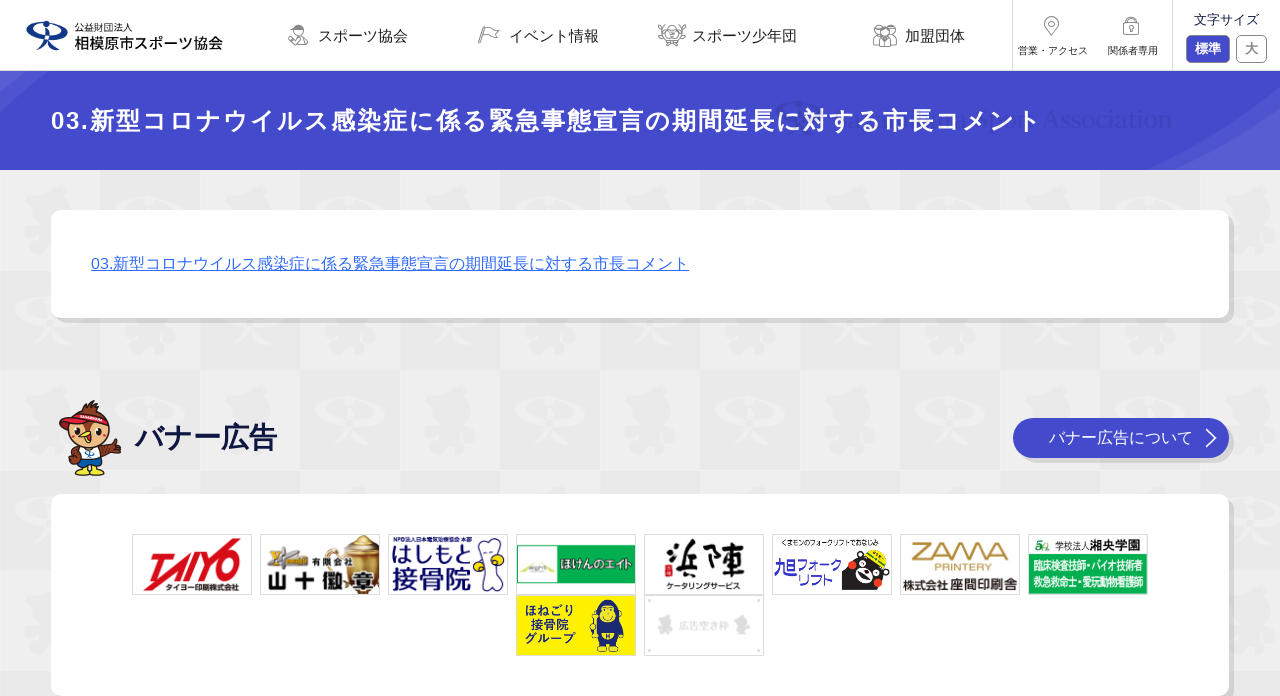

--- FILE ---
content_type: text/html; charset=UTF-8
request_url: https://sagamihara-sport.or.jp/03-%E6%96%B0%E5%9E%8B%E3%82%B3%E3%83%AD%E3%83%8A%E3%82%A6%E3%82%A4%E3%83%AB%E3%82%B9%E6%84%9F%E6%9F%93%E7%97%87%E3%81%AB%E4%BF%82%E3%82%8B%E7%B7%8A%E6%80%A5%E4%BA%8B%E6%85%8B%E5%AE%A3%E8%A8%80
body_size: 43111
content:
<!DOCTYPE html>
<html>
	<head> 
		<!-- Global site tag (gtag.js) - Google Analytics -->
<script async src="https://www.googletagmanager.com/gtag/js?id=UA-140389676-2"></script>
<script>
  window.dataLayer = window.dataLayer || [];
  function gtag(){dataLayer.push(arguments);}
  gtag('js', new Date());

  gtag('config', 'UA-140389676-2');
</script>
  <meta charset="utf-8" />
<meta name="viewport" content="width=device-width,initial-scale=1" />
<meta http-equiv="X-UA-Compatible" content="IE=edge" />
<title>公益財団法人相模原市スポーツ協会</title>
<link href="https://sagamihara-sport.or.jp/s-sport/wp-content/themes/s-sport_theme/assets/image/apple-touch-icon.png" rel="apple-touch-icon" />
<link rel="shortcut icon" href="https://sagamihara-sport.or.jp/s-sport/wp-content/themes/s-sport_theme/assets/image/favicon.ico" />
<link href="https://sagamihara-sport.or.jp/s-sport/wp-content/themes/s-sport_theme/assets/css/style.css" rel="stylesheet" type="text/css" />

		<script
  src="https://ajax.googleapis.com/ajax/libs/jquery/1.9.1/jquery.min.js"
  type="text/javascript"
  defer
></script>
<script
  src="https://cdnjs.cloudflare.com/ajax/libs/jquery-easing/1.4.1/jquery.easing.min.js"
  type="text/javascript"
  defer
></script>
<script src="https://sagamihara-sport.or.jp/s-sport/wp-content/themes/s-sport_theme/assets/js/app.js" type="text/javascript" defer></script>
		
		<!-- All in One SEO 4.5.5 - aioseo.com -->
		<meta name="robots" content="max-snippet:-1, max-image-preview:large, max-video-preview:-1" />
		<link rel="canonical" href="https://sagamihara-sport.or.jp/03-%e6%96%b0%e5%9e%8b%e3%82%b3%e3%83%ad%e3%83%8a%e3%82%a6%e3%82%a4%e3%83%ab%e3%82%b9%e6%84%9f%e6%9f%93%e7%97%87%e3%81%ab%e4%bf%82%e3%82%8b%e7%b7%8a%e6%80%a5%e4%ba%8b%e6%85%8b%e5%ae%a3%e8%a8%80" />
		<meta name="generator" content="All in One SEO (AIOSEO) 4.5.5" />
		<meta property="og:locale" content="ja_JP" />
		<meta property="og:site_name" content="公益財団法人相模原市スポーツ協会" />
		<meta property="og:type" content="article" />
		<meta property="og:title" content="03.新型コロナウイルス感染症に係る緊急事態宣言の期間延長に対する市長コメント | 相模原市スポーツ協会" />
		<meta property="og:url" content="https://sagamihara-sport.or.jp/03-%e6%96%b0%e5%9e%8b%e3%82%b3%e3%83%ad%e3%83%8a%e3%82%a6%e3%82%a4%e3%83%ab%e3%82%b9%e6%84%9f%e6%9f%93%e7%97%87%e3%81%ab%e4%bf%82%e3%82%8b%e7%b7%8a%e6%80%a5%e4%ba%8b%e6%85%8b%e5%ae%a3%e8%a8%80" />
		<meta property="og:image" content="https://sagamihara-sport.or.jp/s-sport/wp-content/uploads/2020/03/ogp.png" />
		<meta property="og:image:secure_url" content="https://sagamihara-sport.or.jp/s-sport/wp-content/uploads/2020/03/ogp.png" />
		<meta property="og:image:width" content="1200" />
		<meta property="og:image:height" content="630" />
		<meta property="article:published_time" content="2021-02-09T07:35:18+00:00" />
		<meta property="article:modified_time" content="2021-02-09T07:35:18+00:00" />
		<meta name="twitter:card" content="summary_large_image" />
		<meta name="twitter:title" content="03.新型コロナウイルス感染症に係る緊急事態宣言の期間延長に対する市長コメント | 相模原市スポーツ協会" />
		<meta name="twitter:image" content="https://sagamihara-sport.or.jp/s-sport/wp-content/uploads/2020/03/ogp.png" />
		<script type="application/ld+json" class="aioseo-schema">
			{"@context":"https:\/\/schema.org","@graph":[{"@type":"BreadcrumbList","@id":"https:\/\/sagamihara-sport.or.jp\/03-%e6%96%b0%e5%9e%8b%e3%82%b3%e3%83%ad%e3%83%8a%e3%82%a6%e3%82%a4%e3%83%ab%e3%82%b9%e6%84%9f%e6%9f%93%e7%97%87%e3%81%ab%e4%bf%82%e3%82%8b%e7%b7%8a%e6%80%a5%e4%ba%8b%e6%85%8b%e5%ae%a3%e8%a8%80#breadcrumblist","itemListElement":[{"@type":"ListItem","@id":"https:\/\/sagamihara-sport.or.jp\/#listItem","position":1,"name":"\u5bb6","item":"https:\/\/sagamihara-sport.or.jp\/","nextItem":"https:\/\/sagamihara-sport.or.jp\/03-%e6%96%b0%e5%9e%8b%e3%82%b3%e3%83%ad%e3%83%8a%e3%82%a6%e3%82%a4%e3%83%ab%e3%82%b9%e6%84%9f%e6%9f%93%e7%97%87%e3%81%ab%e4%bf%82%e3%82%8b%e7%b7%8a%e6%80%a5%e4%ba%8b%e6%85%8b%e5%ae%a3%e8%a8%80#listItem"},{"@type":"ListItem","@id":"https:\/\/sagamihara-sport.or.jp\/03-%e6%96%b0%e5%9e%8b%e3%82%b3%e3%83%ad%e3%83%8a%e3%82%a6%e3%82%a4%e3%83%ab%e3%82%b9%e6%84%9f%e6%9f%93%e7%97%87%e3%81%ab%e4%bf%82%e3%82%8b%e7%b7%8a%e6%80%a5%e4%ba%8b%e6%85%8b%e5%ae%a3%e8%a8%80#listItem","position":2,"name":"03.\u65b0\u578b\u30b3\u30ed\u30ca\u30a6\u30a4\u30eb\u30b9\u611f\u67d3\u75c7\u306b\u4fc2\u308b\u7dca\u6025\u4e8b\u614b\u5ba3\u8a00\u306e\u671f\u9593\u5ef6\u9577\u306b\u5bfe\u3059\u308b\u5e02\u9577\u30b3\u30e1\u30f3\u30c8","previousItem":"https:\/\/sagamihara-sport.or.jp\/#listItem"}]},{"@type":"ItemPage","@id":"https:\/\/sagamihara-sport.or.jp\/03-%e6%96%b0%e5%9e%8b%e3%82%b3%e3%83%ad%e3%83%8a%e3%82%a6%e3%82%a4%e3%83%ab%e3%82%b9%e6%84%9f%e6%9f%93%e7%97%87%e3%81%ab%e4%bf%82%e3%82%8b%e7%b7%8a%e6%80%a5%e4%ba%8b%e6%85%8b%e5%ae%a3%e8%a8%80#itempage","url":"https:\/\/sagamihara-sport.or.jp\/03-%e6%96%b0%e5%9e%8b%e3%82%b3%e3%83%ad%e3%83%8a%e3%82%a6%e3%82%a4%e3%83%ab%e3%82%b9%e6%84%9f%e6%9f%93%e7%97%87%e3%81%ab%e4%bf%82%e3%82%8b%e7%b7%8a%e6%80%a5%e4%ba%8b%e6%85%8b%e5%ae%a3%e8%a8%80","name":"03.\u65b0\u578b\u30b3\u30ed\u30ca\u30a6\u30a4\u30eb\u30b9\u611f\u67d3\u75c7\u306b\u4fc2\u308b\u7dca\u6025\u4e8b\u614b\u5ba3\u8a00\u306e\u671f\u9593\u5ef6\u9577\u306b\u5bfe\u3059\u308b\u5e02\u9577\u30b3\u30e1\u30f3\u30c8 | \u76f8\u6a21\u539f\u5e02\u30b9\u30dd\u30fc\u30c4\u5354\u4f1a","inLanguage":"ja","isPartOf":{"@id":"https:\/\/sagamihara-sport.or.jp\/#website"},"breadcrumb":{"@id":"https:\/\/sagamihara-sport.or.jp\/03-%e6%96%b0%e5%9e%8b%e3%82%b3%e3%83%ad%e3%83%8a%e3%82%a6%e3%82%a4%e3%83%ab%e3%82%b9%e6%84%9f%e6%9f%93%e7%97%87%e3%81%ab%e4%bf%82%e3%82%8b%e7%b7%8a%e6%80%a5%e4%ba%8b%e6%85%8b%e5%ae%a3%e8%a8%80#breadcrumblist"},"author":{"@id":"https:\/\/sagamihara-sport.or.jp\/author\/s-sport-hensyu#author"},"creator":{"@id":"https:\/\/sagamihara-sport.or.jp\/author\/s-sport-hensyu#author"},"datePublished":"2021-02-09T16:35:18+09:00","dateModified":"2021-02-09T16:35:18+09:00"},{"@type":"Organization","@id":"https:\/\/sagamihara-sport.or.jp\/#organization","name":"\u76f8\u6a21\u539f\u5e02\u30b9\u30dd\u30fc\u30c4\u5354\u4f1a","url":"https:\/\/sagamihara-sport.or.jp\/"},{"@type":"Person","@id":"https:\/\/sagamihara-sport.or.jp\/author\/s-sport-hensyu#author","url":"https:\/\/sagamihara-sport.or.jp\/author\/s-sport-hensyu","name":"s-sport-hensyu","image":{"@type":"ImageObject","@id":"https:\/\/sagamihara-sport.or.jp\/03-%e6%96%b0%e5%9e%8b%e3%82%b3%e3%83%ad%e3%83%8a%e3%82%a6%e3%82%a4%e3%83%ab%e3%82%b9%e6%84%9f%e6%9f%93%e7%97%87%e3%81%ab%e4%bf%82%e3%82%8b%e7%b7%8a%e6%80%a5%e4%ba%8b%e6%85%8b%e5%ae%a3%e8%a8%80#authorImage","url":"https:\/\/secure.gravatar.com\/avatar\/5d9b49bf73f3cee6395dc311087f6b68034cdaa837913c3c66d55ce74cfd5135?s=96&d=mm&r=g","width":96,"height":96,"caption":"s-sport-hensyu"}},{"@type":"WebSite","@id":"https:\/\/sagamihara-sport.or.jp\/#website","url":"https:\/\/sagamihara-sport.or.jp\/","name":"\u76f8\u6a21\u539f\u5e02\u30b9\u30dd\u30fc\u30c4\u5354\u4f1a","description":"Just another WordPress site","inLanguage":"ja","publisher":{"@id":"https:\/\/sagamihara-sport.or.jp\/#organization"}}]}
		</script>
		<!-- All in One SEO -->

<link rel="alternate" type="application/rss+xml" title="相模原市スポーツ協会 &raquo; 03.新型コロナウイルス感染症に係る緊急事態宣言の期間延長に対する市長コメント のコメントのフィード" href="https://sagamihara-sport.or.jp/feed/?attachment_id=7689" />
<link rel="alternate" title="oEmbed (JSON)" type="application/json+oembed" href="https://sagamihara-sport.or.jp/wp-json/oembed/1.0/embed?url=https%3A%2F%2Fsagamihara-sport.or.jp%2F03-%25e6%2596%25b0%25e5%259e%258b%25e3%2582%25b3%25e3%2583%25ad%25e3%2583%258a%25e3%2582%25a6%25e3%2582%25a4%25e3%2583%25ab%25e3%2582%25b9%25e6%2584%259f%25e6%259f%2593%25e7%2597%2587%25e3%2581%25ab%25e4%25bf%2582%25e3%2582%258b%25e7%25b7%258a%25e6%2580%25a5%25e4%25ba%258b%25e6%2585%258b%25e5%25ae%25a3%25e8%25a8%2580" />
<link rel="alternate" title="oEmbed (XML)" type="text/xml+oembed" href="https://sagamihara-sport.or.jp/wp-json/oembed/1.0/embed?url=https%3A%2F%2Fsagamihara-sport.or.jp%2F03-%25e6%2596%25b0%25e5%259e%258b%25e3%2582%25b3%25e3%2583%25ad%25e3%2583%258a%25e3%2582%25a6%25e3%2582%25a4%25e3%2583%25ab%25e3%2582%25b9%25e6%2584%259f%25e6%259f%2593%25e7%2597%2587%25e3%2581%25ab%25e4%25bf%2582%25e3%2582%258b%25e7%25b7%258a%25e6%2580%25a5%25e4%25ba%258b%25e6%2585%258b%25e5%25ae%25a3%25e8%25a8%2580&#038;format=xml" />
<style id='wp-img-auto-sizes-contain-inline-css' type='text/css'>
img:is([sizes=auto i],[sizes^="auto," i]){contain-intrinsic-size:3000px 1500px}
/*# sourceURL=wp-img-auto-sizes-contain-inline-css */
</style>
<style id='wp-emoji-styles-inline-css' type='text/css'>

	img.wp-smiley, img.emoji {
		display: inline !important;
		border: none !important;
		box-shadow: none !important;
		height: 1em !important;
		width: 1em !important;
		margin: 0 0.07em !important;
		vertical-align: -0.1em !important;
		background: none !important;
		padding: 0 !important;
	}
/*# sourceURL=wp-emoji-styles-inline-css */
</style>
<style id='wp-block-library-inline-css' type='text/css'>
:root{--wp-block-synced-color:#7a00df;--wp-block-synced-color--rgb:122,0,223;--wp-bound-block-color:var(--wp-block-synced-color);--wp-editor-canvas-background:#ddd;--wp-admin-theme-color:#007cba;--wp-admin-theme-color--rgb:0,124,186;--wp-admin-theme-color-darker-10:#006ba1;--wp-admin-theme-color-darker-10--rgb:0,107,160.5;--wp-admin-theme-color-darker-20:#005a87;--wp-admin-theme-color-darker-20--rgb:0,90,135;--wp-admin-border-width-focus:2px}@media (min-resolution:192dpi){:root{--wp-admin-border-width-focus:1.5px}}.wp-element-button{cursor:pointer}:root .has-very-light-gray-background-color{background-color:#eee}:root .has-very-dark-gray-background-color{background-color:#313131}:root .has-very-light-gray-color{color:#eee}:root .has-very-dark-gray-color{color:#313131}:root .has-vivid-green-cyan-to-vivid-cyan-blue-gradient-background{background:linear-gradient(135deg,#00d084,#0693e3)}:root .has-purple-crush-gradient-background{background:linear-gradient(135deg,#34e2e4,#4721fb 50%,#ab1dfe)}:root .has-hazy-dawn-gradient-background{background:linear-gradient(135deg,#faaca8,#dad0ec)}:root .has-subdued-olive-gradient-background{background:linear-gradient(135deg,#fafae1,#67a671)}:root .has-atomic-cream-gradient-background{background:linear-gradient(135deg,#fdd79a,#004a59)}:root .has-nightshade-gradient-background{background:linear-gradient(135deg,#330968,#31cdcf)}:root .has-midnight-gradient-background{background:linear-gradient(135deg,#020381,#2874fc)}:root{--wp--preset--font-size--normal:16px;--wp--preset--font-size--huge:42px}.has-regular-font-size{font-size:1em}.has-larger-font-size{font-size:2.625em}.has-normal-font-size{font-size:var(--wp--preset--font-size--normal)}.has-huge-font-size{font-size:var(--wp--preset--font-size--huge)}.has-text-align-center{text-align:center}.has-text-align-left{text-align:left}.has-text-align-right{text-align:right}.has-fit-text{white-space:nowrap!important}#end-resizable-editor-section{display:none}.aligncenter{clear:both}.items-justified-left{justify-content:flex-start}.items-justified-center{justify-content:center}.items-justified-right{justify-content:flex-end}.items-justified-space-between{justify-content:space-between}.screen-reader-text{border:0;clip-path:inset(50%);height:1px;margin:-1px;overflow:hidden;padding:0;position:absolute;width:1px;word-wrap:normal!important}.screen-reader-text:focus{background-color:#ddd;clip-path:none;color:#444;display:block;font-size:1em;height:auto;left:5px;line-height:normal;padding:15px 23px 14px;text-decoration:none;top:5px;width:auto;z-index:100000}html :where(.has-border-color){border-style:solid}html :where([style*=border-top-color]){border-top-style:solid}html :where([style*=border-right-color]){border-right-style:solid}html :where([style*=border-bottom-color]){border-bottom-style:solid}html :where([style*=border-left-color]){border-left-style:solid}html :where([style*=border-width]){border-style:solid}html :where([style*=border-top-width]){border-top-style:solid}html :where([style*=border-right-width]){border-right-style:solid}html :where([style*=border-bottom-width]){border-bottom-style:solid}html :where([style*=border-left-width]){border-left-style:solid}html :where(img[class*=wp-image-]){height:auto;max-width:100%}:where(figure){margin:0 0 1em}html :where(.is-position-sticky){--wp-admin--admin-bar--position-offset:var(--wp-admin--admin-bar--height,0px)}@media screen and (max-width:600px){html :where(.is-position-sticky){--wp-admin--admin-bar--position-offset:0px}}

/*# sourceURL=wp-block-library-inline-css */
</style><style id='global-styles-inline-css' type='text/css'>
:root{--wp--preset--aspect-ratio--square: 1;--wp--preset--aspect-ratio--4-3: 4/3;--wp--preset--aspect-ratio--3-4: 3/4;--wp--preset--aspect-ratio--3-2: 3/2;--wp--preset--aspect-ratio--2-3: 2/3;--wp--preset--aspect-ratio--16-9: 16/9;--wp--preset--aspect-ratio--9-16: 9/16;--wp--preset--color--black: #000000;--wp--preset--color--cyan-bluish-gray: #abb8c3;--wp--preset--color--white: #ffffff;--wp--preset--color--pale-pink: #f78da7;--wp--preset--color--vivid-red: #cf2e2e;--wp--preset--color--luminous-vivid-orange: #ff6900;--wp--preset--color--luminous-vivid-amber: #fcb900;--wp--preset--color--light-green-cyan: #7bdcb5;--wp--preset--color--vivid-green-cyan: #00d084;--wp--preset--color--pale-cyan-blue: #8ed1fc;--wp--preset--color--vivid-cyan-blue: #0693e3;--wp--preset--color--vivid-purple: #9b51e0;--wp--preset--gradient--vivid-cyan-blue-to-vivid-purple: linear-gradient(135deg,rgb(6,147,227) 0%,rgb(155,81,224) 100%);--wp--preset--gradient--light-green-cyan-to-vivid-green-cyan: linear-gradient(135deg,rgb(122,220,180) 0%,rgb(0,208,130) 100%);--wp--preset--gradient--luminous-vivid-amber-to-luminous-vivid-orange: linear-gradient(135deg,rgb(252,185,0) 0%,rgb(255,105,0) 100%);--wp--preset--gradient--luminous-vivid-orange-to-vivid-red: linear-gradient(135deg,rgb(255,105,0) 0%,rgb(207,46,46) 100%);--wp--preset--gradient--very-light-gray-to-cyan-bluish-gray: linear-gradient(135deg,rgb(238,238,238) 0%,rgb(169,184,195) 100%);--wp--preset--gradient--cool-to-warm-spectrum: linear-gradient(135deg,rgb(74,234,220) 0%,rgb(151,120,209) 20%,rgb(207,42,186) 40%,rgb(238,44,130) 60%,rgb(251,105,98) 80%,rgb(254,248,76) 100%);--wp--preset--gradient--blush-light-purple: linear-gradient(135deg,rgb(255,206,236) 0%,rgb(152,150,240) 100%);--wp--preset--gradient--blush-bordeaux: linear-gradient(135deg,rgb(254,205,165) 0%,rgb(254,45,45) 50%,rgb(107,0,62) 100%);--wp--preset--gradient--luminous-dusk: linear-gradient(135deg,rgb(255,203,112) 0%,rgb(199,81,192) 50%,rgb(65,88,208) 100%);--wp--preset--gradient--pale-ocean: linear-gradient(135deg,rgb(255,245,203) 0%,rgb(182,227,212) 50%,rgb(51,167,181) 100%);--wp--preset--gradient--electric-grass: linear-gradient(135deg,rgb(202,248,128) 0%,rgb(113,206,126) 100%);--wp--preset--gradient--midnight: linear-gradient(135deg,rgb(2,3,129) 0%,rgb(40,116,252) 100%);--wp--preset--font-size--small: 13px;--wp--preset--font-size--medium: 20px;--wp--preset--font-size--large: 36px;--wp--preset--font-size--x-large: 42px;--wp--preset--spacing--20: 0.44rem;--wp--preset--spacing--30: 0.67rem;--wp--preset--spacing--40: 1rem;--wp--preset--spacing--50: 1.5rem;--wp--preset--spacing--60: 2.25rem;--wp--preset--spacing--70: 3.38rem;--wp--preset--spacing--80: 5.06rem;--wp--preset--shadow--natural: 6px 6px 9px rgba(0, 0, 0, 0.2);--wp--preset--shadow--deep: 12px 12px 50px rgba(0, 0, 0, 0.4);--wp--preset--shadow--sharp: 6px 6px 0px rgba(0, 0, 0, 0.2);--wp--preset--shadow--outlined: 6px 6px 0px -3px rgb(255, 255, 255), 6px 6px rgb(0, 0, 0);--wp--preset--shadow--crisp: 6px 6px 0px rgb(0, 0, 0);}:where(.is-layout-flex){gap: 0.5em;}:where(.is-layout-grid){gap: 0.5em;}body .is-layout-flex{display: flex;}.is-layout-flex{flex-wrap: wrap;align-items: center;}.is-layout-flex > :is(*, div){margin: 0;}body .is-layout-grid{display: grid;}.is-layout-grid > :is(*, div){margin: 0;}:where(.wp-block-columns.is-layout-flex){gap: 2em;}:where(.wp-block-columns.is-layout-grid){gap: 2em;}:where(.wp-block-post-template.is-layout-flex){gap: 1.25em;}:where(.wp-block-post-template.is-layout-grid){gap: 1.25em;}.has-black-color{color: var(--wp--preset--color--black) !important;}.has-cyan-bluish-gray-color{color: var(--wp--preset--color--cyan-bluish-gray) !important;}.has-white-color{color: var(--wp--preset--color--white) !important;}.has-pale-pink-color{color: var(--wp--preset--color--pale-pink) !important;}.has-vivid-red-color{color: var(--wp--preset--color--vivid-red) !important;}.has-luminous-vivid-orange-color{color: var(--wp--preset--color--luminous-vivid-orange) !important;}.has-luminous-vivid-amber-color{color: var(--wp--preset--color--luminous-vivid-amber) !important;}.has-light-green-cyan-color{color: var(--wp--preset--color--light-green-cyan) !important;}.has-vivid-green-cyan-color{color: var(--wp--preset--color--vivid-green-cyan) !important;}.has-pale-cyan-blue-color{color: var(--wp--preset--color--pale-cyan-blue) !important;}.has-vivid-cyan-blue-color{color: var(--wp--preset--color--vivid-cyan-blue) !important;}.has-vivid-purple-color{color: var(--wp--preset--color--vivid-purple) !important;}.has-black-background-color{background-color: var(--wp--preset--color--black) !important;}.has-cyan-bluish-gray-background-color{background-color: var(--wp--preset--color--cyan-bluish-gray) !important;}.has-white-background-color{background-color: var(--wp--preset--color--white) !important;}.has-pale-pink-background-color{background-color: var(--wp--preset--color--pale-pink) !important;}.has-vivid-red-background-color{background-color: var(--wp--preset--color--vivid-red) !important;}.has-luminous-vivid-orange-background-color{background-color: var(--wp--preset--color--luminous-vivid-orange) !important;}.has-luminous-vivid-amber-background-color{background-color: var(--wp--preset--color--luminous-vivid-amber) !important;}.has-light-green-cyan-background-color{background-color: var(--wp--preset--color--light-green-cyan) !important;}.has-vivid-green-cyan-background-color{background-color: var(--wp--preset--color--vivid-green-cyan) !important;}.has-pale-cyan-blue-background-color{background-color: var(--wp--preset--color--pale-cyan-blue) !important;}.has-vivid-cyan-blue-background-color{background-color: var(--wp--preset--color--vivid-cyan-blue) !important;}.has-vivid-purple-background-color{background-color: var(--wp--preset--color--vivid-purple) !important;}.has-black-border-color{border-color: var(--wp--preset--color--black) !important;}.has-cyan-bluish-gray-border-color{border-color: var(--wp--preset--color--cyan-bluish-gray) !important;}.has-white-border-color{border-color: var(--wp--preset--color--white) !important;}.has-pale-pink-border-color{border-color: var(--wp--preset--color--pale-pink) !important;}.has-vivid-red-border-color{border-color: var(--wp--preset--color--vivid-red) !important;}.has-luminous-vivid-orange-border-color{border-color: var(--wp--preset--color--luminous-vivid-orange) !important;}.has-luminous-vivid-amber-border-color{border-color: var(--wp--preset--color--luminous-vivid-amber) !important;}.has-light-green-cyan-border-color{border-color: var(--wp--preset--color--light-green-cyan) !important;}.has-vivid-green-cyan-border-color{border-color: var(--wp--preset--color--vivid-green-cyan) !important;}.has-pale-cyan-blue-border-color{border-color: var(--wp--preset--color--pale-cyan-blue) !important;}.has-vivid-cyan-blue-border-color{border-color: var(--wp--preset--color--vivid-cyan-blue) !important;}.has-vivid-purple-border-color{border-color: var(--wp--preset--color--vivid-purple) !important;}.has-vivid-cyan-blue-to-vivid-purple-gradient-background{background: var(--wp--preset--gradient--vivid-cyan-blue-to-vivid-purple) !important;}.has-light-green-cyan-to-vivid-green-cyan-gradient-background{background: var(--wp--preset--gradient--light-green-cyan-to-vivid-green-cyan) !important;}.has-luminous-vivid-amber-to-luminous-vivid-orange-gradient-background{background: var(--wp--preset--gradient--luminous-vivid-amber-to-luminous-vivid-orange) !important;}.has-luminous-vivid-orange-to-vivid-red-gradient-background{background: var(--wp--preset--gradient--luminous-vivid-orange-to-vivid-red) !important;}.has-very-light-gray-to-cyan-bluish-gray-gradient-background{background: var(--wp--preset--gradient--very-light-gray-to-cyan-bluish-gray) !important;}.has-cool-to-warm-spectrum-gradient-background{background: var(--wp--preset--gradient--cool-to-warm-spectrum) !important;}.has-blush-light-purple-gradient-background{background: var(--wp--preset--gradient--blush-light-purple) !important;}.has-blush-bordeaux-gradient-background{background: var(--wp--preset--gradient--blush-bordeaux) !important;}.has-luminous-dusk-gradient-background{background: var(--wp--preset--gradient--luminous-dusk) !important;}.has-pale-ocean-gradient-background{background: var(--wp--preset--gradient--pale-ocean) !important;}.has-electric-grass-gradient-background{background: var(--wp--preset--gradient--electric-grass) !important;}.has-midnight-gradient-background{background: var(--wp--preset--gradient--midnight) !important;}.has-small-font-size{font-size: var(--wp--preset--font-size--small) !important;}.has-medium-font-size{font-size: var(--wp--preset--font-size--medium) !important;}.has-large-font-size{font-size: var(--wp--preset--font-size--large) !important;}.has-x-large-font-size{font-size: var(--wp--preset--font-size--x-large) !important;}
/*# sourceURL=global-styles-inline-css */
</style>

<style id='classic-theme-styles-inline-css' type='text/css'>
/*! This file is auto-generated */
.wp-block-button__link{color:#fff;background-color:#32373c;border-radius:9999px;box-shadow:none;text-decoration:none;padding:calc(.667em + 2px) calc(1.333em + 2px);font-size:1.125em}.wp-block-file__button{background:#32373c;color:#fff;text-decoration:none}
/*# sourceURL=/wp-includes/css/classic-themes.min.css */
</style>
<link rel="https://api.w.org/" href="https://sagamihara-sport.or.jp/wp-json/" /><link rel="alternate" title="JSON" type="application/json" href="https://sagamihara-sport.or.jp/wp-json/wp/v2/media/7689" /><link rel="EditURI" type="application/rsd+xml" title="RSD" href="https://sagamihara-sport.or.jp/s-sport/xmlrpc.php?rsd" />
<meta name="generator" content="WordPress 6.9" />
<link rel='shortlink' href='https://sagamihara-sport.or.jp/?p=7689' />
	</head>
<div class="l-container">
	<body class="attachment wp-singular attachment-template-default single single-attachment postid-7689 attachmentid-7689 attachment-pdf wp-theme-s-sport_theme" id="backtotop">
		<header class="l-header">
  <div class="l-header-nav">
    <a href="https://sagamihara-sport.or.jp/" class="l-header__logo">
      <img
        src="https://sagamihara-sport.or.jp/s-sport/wp-content/themes/s-sport_theme/assets/image/l-header-logo.png"
        alt="公益財団法人相模原市スポーツ協会"
      />
    </a>
    <ul class="l-header__menu">
      <li class="l-header__menu__item l-header__menu__item--about" ontouchstart="">
        <a class="l-header__menu__item__link">
          <span class="u-icon-header-menu--about"></span>
          <p class="l-header__menu__item-name">スポーツ協会</p>
          <ul class="l-header__dropdown-menu">
            <li class="l-header__dropdown-menu__item">
              <a href="https://sagamihara-sport.or.jp/about" class="l-header__dropdown-menu__item__link"
                >スポーツ協会について</a
              >
            </li>
            <li class="l-header__dropdown-menu__item">
              <a href="https://sagamihara-sport.or.jp/facility" class="l-header__dropdown-menu__item__link"
                >指定管理者施設</a
              >
            </li>
            <li class="l-header__dropdown-menu__item">
              <a href="https://sagamihara-sport.or.jp/access" class="l-header__dropdown-menu__item__link"
                >営業・アクセス</a
              >
            </li>
          </ul>
        </a>
      </li>
      <li class="l-header__menu__item l-header__menu__item--event" ontouchstart="">
        <a class="l-header__menu__item__link">
          <span class="u-icon-header-menu--event"></span>
          <p class="l-header__menu__item-name">イベント情報</p>
          <ul class="l-header__dropdown-menu">
            <li class="l-header__dropdown-menu__item">
              <a href="https://sagamihara-sport.or.jp/project" class="l-header__dropdown-menu__item__link"
                >協会事業</a
              >
            </li>
            <li class="l-header__dropdown-menu__item">
              <a href="https://sagamihara-sport.or.jp/tournament" class="l-header__dropdown-menu__item__link"
                >市民選手権大会</a
              >
            </li>
          </ul>
        </a>
      </li>
      <li class="l-header__menu__item l-header__menu__item--junior" ontouchstart="">
        <a class="l-header__menu__item__link">
          <span class="u-icon-header-menu--junior"></span>
          <p class="l-header__menu__item-name">スポーツ少年団</p>
          <ul class="l-header__dropdown-menu">
            <li class="l-header__dropdown-menu__item">
              <a href="https://sagamihara-sport.or.jp/junior" class="l-header__dropdown-menu__item__link"
                >スポーツ少年団とは</a>
            </li>
            <li class="l-header__dropdown-menu__item">
              <a href="https://sagamihara-sport.or.jp/junior/register" class="l-header__dropdown-menu__item__link"
                >登録・更新方法</a>
            </li>
            <li class="l-header__dropdown-menu__item">
              <a href="https://sagamihara-sport.or.jp/junior/member" class="l-header__dropdown-menu__item__link"
                >登録団体</a>
            </li>
            <li class="l-header__dropdown-menu__item">
              <a href="https://sagamihara-sport.or.jp/junior/schejule" class="l-header__dropdown-menu__item__link"
                >年間行事予定</a>
            </li>
          </ul>
        </a>
      </li>
		<li class="l-header__menu__item l-header__menu__item--member">
        <a href="https://sagamihara-sport.or.jp/member" class="l-header__menu__item__link">
          <span class="u-icon-header-menu--member"></span>
          <p class="l-header__menu__item-name">加盟団体</p>
        </a>
      </li>
    </ul>
    <ul class="l-header__submenu">
    <li class="l-header__submenu__item">
      <a href="https://sagamihara-sport.or.jp/access" class="l-header__submenu__item__link">
        <span class="u-icon-header-submenu--access"></span>
		  <p class="l-header__menu__item-name">営業・アクセス</p>
      </a>
      </li>
      <li class="l-header__submenu__item" ontouchstart="">
      <a class="l-header__submenu__item__link">
        <span class="u-icon-header-submenu--login"></span>
        <p class="l-header__menu__item-name">関係者専用</p>
        
      </a>
      <ul class="l-header__dropdown-menu">
            <li class="l-header__dropdown-menu__item">
              <a href="https://sagamihara-sport.or.jp/junior-stakeholder" class="l-header__dropdown-menu__item__link"
                >スポーツ少年団</a
              >
            </li>
            <li class="l-header__dropdown-menu__item">
              <a href="https://sagamihara-sport.or.jp/member-stakeholder" class="l-header__dropdown-menu__item__link"
                >加盟団体</a
              >
            </li>
          </ul>
    </ul>
	  <div class="l-header__font-size">
      <span>文字サイズ</span>
      <div class="l-header__font-size__btn">
        <button class="js-font-size js-font-size--normal">
          標準
        </button>
        <button class="js-font-size js-font-size--large">大</button>
      </div>
    </div>
  </div>
</header>

		<!-- #site-header -->

  <main class="l-main">     
<div class="c-page-mv">
	<div class="l-wrap">
          <h2 class="c-page-mv__title">
			  03.新型コロナウイルス感染症に係る緊急事態宣言の期間延長に対する市長コメント	</h2>
	</div>
</div>        <div class="c-page-container l-wrap">
          <div class="l-content u-shadow">
          <p class="attachment"><a href='https://sagamihara-sport.or.jp/s-sport/wp-content/uploads/2020/03/03.新型コロナウイルス感染症に係る緊急事態宣言の期間延長に対する市長コメント.pdf'>03.新型コロナウイルス感染症に係る緊急事態宣言の期間延長に対する市長コメント</a></p>
            </div>
          </div>
       
          <div class="l-wrap page">
        <section class="p-top-advertisement p-page-bottom">
            <div class="p-top-section__head">
              <h4 class="p-top-section__head__title">
                <span
                  class="p-top-section__head__character p-top-section__head__character--ad">
                  </span>バナー広告
              </h4>
              <a class="p-top-head__btn u-shadow" href="https://sagamihara-sport.or.jp/banner-guide"
                >バナー広告について<span class="u-icon-right-angle"></span
              ></a>
            </div>
            <div class="l-content u-shadow">
              <div class="p-top-advertisement__list">
                <a href="http://www.taiyo-print.com/" target="_blank" rel="noopener" class="p-top-advertisement__list__item" onClick=”ga(‘send’, ‘event’, ‘link’, ‘click’, ‘バナー広告_タイヨー印刷株式会社’, ‘1’);”>
<img src="https://sagamihara-sport.or.jp/s-sport/wp-content/uploads/2020/03/TAIYO-240-120.jpg" alt="タイヨー印刷株式会社 ?>"/>
</a><a href="https://www.flag.co.jp/" target="_blank" rel="noopener" class="p-top-advertisement__list__item" onClick=”ga(‘send’, ‘event’, ‘link’, ‘click’, ‘バナー広告_山十微章’, ‘1’);”>
<img src="https://sagamihara-sport.or.jp/s-sport/wp-content/uploads/2020/03/bnr_yamaju.jpg" alt="山十微章 ?>"/>
</a><a href="https://hashimotosekkotuin.com/" target="_blank" rel="noopener" class="p-top-advertisement__list__item" onClick=”ga(‘send’, ‘event’, ‘link’, ‘click’, ‘バナー広告_はしもと接骨院’, ‘1’);”>
<img src="https://sagamihara-sport.or.jp/s-sport/wp-content/uploads/2020/03/hasimotosekotuin3.png" alt="はしもと接骨院 ?>"/>
</a><a href="https://www.8-ins.com/" target="_blank" rel="noopener" class="p-top-advertisement__list__item" onClick=”ga(‘send’, ‘event’, ‘link’, ‘click’, ‘バナー広告_ほけんのエイト’, ‘1’);”>
<img src="https://sagamihara-sport.or.jp/s-sport/wp-content/uploads/2020/03/無題-2.png" alt="ほけんのエイト ?>"/>
</a><a href="http://hamajin8080.com/" target="_blank" rel="noopener" class="p-top-advertisement__list__item" onClick=”ga(‘send’, ‘event’, ‘link’, ‘click’, ‘バナー広告_今商株式会社’, ‘1’);”>
<img src="https://sagamihara-sport.or.jp/s-sport/wp-content/uploads/2020/03/HAMAJIN-240-120.jpg" alt="今商株式会社 ?>"/>
</a><a href="https://www.forklift-depo.jp/" target="_blank" rel="noopener" class="p-top-advertisement__list__item" onClick=”ga(‘send’, ‘event’, ‘link’, ‘click’, ‘バナー広告_旭フォークリフト株式会社’, ‘1’);”>
<img src="https://sagamihara-sport.or.jp/s-sport/wp-content/uploads/2020/03/20210118_01.png" alt="旭フォークリフト株式会社 ?>"/>
</a><a href="https://sagamihara-sport.or.jp/" target="_blank" rel="noopener" class="p-top-advertisement__list__item" onClick=”ga(‘send’, ‘event’, ‘link’, ‘click’, ‘バナー広告_株式会社座間印刷舎’, ‘1’);”>
<img src="https://sagamihara-sport.or.jp/s-sport/wp-content/uploads/2020/03/座間印刷舎.png" alt="株式会社座間印刷舎 ?>"/>
</a><a href="https://sho-oh.ac.jp/" target="_blank" rel="noopener" class="p-top-advertisement__list__item" onClick=”ga(‘send’, ‘event’, ‘link’, ‘click’, ‘バナー広告_学校法人湘央学園’, ‘1’);”>
<img src="https://sagamihara-sport.or.jp/s-sport/wp-content/uploads/2020/03/7.9.1湘央学園バナー.png" alt="学校法人湘央学園 ?>"/>
</a><a href="https://honegori-group.com/" target="_blank" rel="noopener" class="p-top-advertisement__list__item" onClick=”ga(‘send’, ‘event’, ‘link’, ‘click’, ‘バナー広告_株式会社ほねごり’, ‘1’);”>
<img src="https://sagamihara-sport.or.jp/s-sport/wp-content/uploads/2020/03/ほねごり7.4.25.jpg" alt="株式会社ほねごり ?>"/>
</a><a class="p-top-advertisement__list__item">
  <img src="https://sagamihara-sport.or.jp/s-sport/wp-content/themes/s-sport_theme/assets/image/p-top-advertisement_dummy.png" />
</a>              </div>
            </div>
          </section>
          </div>      </main>
      


<footer class="l-footer">
  <div class="l-footer-top">
    <div class="l-footer-top__column l-wrap">
      <div class="l-footer-top__column__item">
        <ul class="l-footer-top__list">
          <li class="l-footer-top__list__item u-bold js-sp-accordion"><span class="u-icon-header-menu--about"></span>スポーツ協会</li>
			<ul class="l-footer-top__sub-list">
          <li class="l-footer-top__list__item">
            <a href="https://sagamihara-sport.or.jp/about" class="l-footer-top__list__link">スポーツ協会について</a></li>
          <li class="l-footer-top__list__item"> <a href="https://sagamihara-sport.or.jp/facility" class="l-footer-top__list__link">
              指定管理者施設</a></li>
          <li class="l-footer-top__list__item"><a href="https://sagamihara-sport.or.jp/access" class="l-footer-top__list__link">
              営業・アクセス</a></li>
				</ul>
        </ul>
      </div>
      <div class="l-footer-top__column__item">
        <ul class="l-footer-top__list">
          <li class="l-footer-top__list__item u-bold js-sp-accordion">
            <span class="u-icon-header-menu--event"></span>イベント情報</li>
			<ul class="l-footer-top__sub-list">
          <li class="l-footer-top__list__item">
            <a href="https://sagamihara-sport.or.jp/project" class="l-footer-top__list__link">協会事業</a></li>
          <li class="l-footer-top__list__item">
            <a href="https://sagamihara-sport.or.jp/tournament" class="l-footer-top__list__link">
              市民選手権大会</a></li>
				</ul>
        </ul>
      </div>
      <div class="l-footer-top__column__item">
        <ul class="l-footer-top__list">
          <li class="l-footer-top__list__item u-bold js-sp-accordion">
            <span class="u-icon-header-menu--junior"></span>スポーツ少年団</li>
			<ul class="l-footer-top__sub-list">
          <li class="l-footer-top__list__item">
            <a href="https://sagamihara-sport.or.jp/junior" class="l-footer-top__list__link">
              スポーツ少年団とは</a></li>
          <li class="l-footer-top__list__item">
            <a href="https://sagamihara-sport.or.jp/junior/register" class="l-footer-top__list__link">登録・更新方法</a></li>
          <li class="l-footer-top__list__item">
            <a href="https://sagamihara-sport.or.jp/junior/member" class="l-footer-top__list__link">登録団体</a>
          </li>
          <li class="l-footer-top__list__item">
            <a href="https://sagamihara-sport.or.jp/junior/schejule" class="l-footer-top__list__link">年間行事予定</a>
          </li>
				</ul>
        </ul>
      </div>
      <div class="l-footer-top__column__item">
        <ul class="l-footer-top__list">
          <li class="l-footer-top__list__item u-bold">
            <a href="https://sagamihara-sport.or.jp/member" class="l-footer-top__list__link">
              <span class="u-icon-header-menu--member"></span>加盟団体
            </a>
          </li>
        </ul>
        <ul class="l-footer-top__list">
          <li class="l-footer-top__list__item">
            <a href="https://www.city.sagamihara.kanagawa.jp/kankou/sports/hometown/index.html" class="l-footer-top__list__link" target="_blank">
				ホームタウンチーム<span class="u-icon-external--white"></span>
			  </a>
          </li>
          <li class="l-footer-top__list__item">
            <a href="https://www.city.sagamihara.kanagawa.jp/kankou/sports/1015839/index.html" class="l-footer-top__list__link" target="_blank">
				総合型地域スポーツクラブ<span class="u-icon-external--white"></span>
			  </a>
          </li>
			<li class="l-footer-top__list__item">
            <a href="https://www.city.sagamihara.kanagawa.jp/kankou/sports/1026686/1010087.html" class="l-footer-top__list__link" target="_blank">
スポーツ大会出場奨励事業<span class="u-icon-external--white"></span>
			  </a>
          </li>
			
        </ul>
      </div>
      <div class="l-footer-top__column__item">
        <a href="http://www.city.sagamihara.kanagawa.jp/shisetsu/sports/index.html" class="l-footer-top__btn" target="_blank">
          <span class="l-footer-top__btn-icon u-icon-facility"></span>
          <p class="l-footer-top__btn__title">市内スポーツ施設</p>
          <span class="u-icon-external"></span>
        </a>
      </div>
    </div>
  </div>
  <div class="l-footer-bottom">
    <div class="l-wrap u-flex">
      <a href="#backtotop" class="c-backtotop"><span class="u-icon-top-angle"></span></a>
      <div class="l-footer-bottom__left">
        <a href="/" class="l-footer-bottom__logo">
          <img src="https://sagamihara-sport.or.jp/s-sport/wp-content/themes/s-sport_theme/assets/image/l-footer-logo.png" />

        </a>
        <p class="l-footer-bottom__address">
          〒252-0236　相模原市中央区富士見6-6-23　けやき会館4階
          <br />TEL:042-751-5552  FAX:042-751-5545
        </p>
      </div>
      <div class="l-footer-bottom__right">
        <ul class="l-footer-bottom__nav">
          <li class="l-footer-bottom__nav__item">
            <a href="https://sagamihara-sport.or.jp//link" class="l-footer-bottom__nav__item__link">リンク</a>
          </li>
          <li class="l-footer-bottom__nav__item">
			  <a href="https://sagamihara-sport.or.jp/policy" class="l-footer-bottom__nav__item__link">個人情報保護方針等</a>
          </li>
          <li class="l-footer-bottom__nav__item">
            <a href="https://sagamihara-sport.or.jp//access" class="l-footer-bottom__nav__item__link">営業・アクセス</a>
          </li>
          <li class="l-footer-bottom__nav__item">
            <a href="https://sagamihara-sport.or.jp//contact" class="l-footer-bottom__nav__item__link">お問い合わせ</a>
          </li>
        </ul>
        <p class="l-footer-bottom__copyright">
          ©︎Sagamihara Sport Association All Right Reserved
        </p>
      </div>
    </div>
  </div>

</footer><!-- #site-footer -->
</div><!-- l-container -->

<script type="speculationrules">
{"prefetch":[{"source":"document","where":{"and":[{"href_matches":"/*"},{"not":{"href_matches":["/s-sport/wp-*.php","/s-sport/wp-admin/*","/s-sport/wp-content/uploads/*","/s-sport/wp-content/*","/s-sport/wp-content/plugins/*","/s-sport/wp-content/themes/s-sport_theme/*","/*\\?(.+)"]}},{"not":{"selector_matches":"a[rel~=\"nofollow\"]"}},{"not":{"selector_matches":".no-prefetch, .no-prefetch a"}}]},"eagerness":"conservative"}]}
</script>
<script id="wp-emoji-settings" type="application/json">
{"baseUrl":"https://s.w.org/images/core/emoji/17.0.2/72x72/","ext":".png","svgUrl":"https://s.w.org/images/core/emoji/17.0.2/svg/","svgExt":".svg","source":{"concatemoji":"https://sagamihara-sport.or.jp/s-sport/wp-includes/js/wp-emoji-release.min.js?ver=6.9"}}
</script>
<script type="module">
/* <![CDATA[ */
/*! This file is auto-generated */
const a=JSON.parse(document.getElementById("wp-emoji-settings").textContent),o=(window._wpemojiSettings=a,"wpEmojiSettingsSupports"),s=["flag","emoji"];function i(e){try{var t={supportTests:e,timestamp:(new Date).valueOf()};sessionStorage.setItem(o,JSON.stringify(t))}catch(e){}}function c(e,t,n){e.clearRect(0,0,e.canvas.width,e.canvas.height),e.fillText(t,0,0);t=new Uint32Array(e.getImageData(0,0,e.canvas.width,e.canvas.height).data);e.clearRect(0,0,e.canvas.width,e.canvas.height),e.fillText(n,0,0);const a=new Uint32Array(e.getImageData(0,0,e.canvas.width,e.canvas.height).data);return t.every((e,t)=>e===a[t])}function p(e,t){e.clearRect(0,0,e.canvas.width,e.canvas.height),e.fillText(t,0,0);var n=e.getImageData(16,16,1,1);for(let e=0;e<n.data.length;e++)if(0!==n.data[e])return!1;return!0}function u(e,t,n,a){switch(t){case"flag":return n(e,"\ud83c\udff3\ufe0f\u200d\u26a7\ufe0f","\ud83c\udff3\ufe0f\u200b\u26a7\ufe0f")?!1:!n(e,"\ud83c\udde8\ud83c\uddf6","\ud83c\udde8\u200b\ud83c\uddf6")&&!n(e,"\ud83c\udff4\udb40\udc67\udb40\udc62\udb40\udc65\udb40\udc6e\udb40\udc67\udb40\udc7f","\ud83c\udff4\u200b\udb40\udc67\u200b\udb40\udc62\u200b\udb40\udc65\u200b\udb40\udc6e\u200b\udb40\udc67\u200b\udb40\udc7f");case"emoji":return!a(e,"\ud83e\u1fac8")}return!1}function f(e,t,n,a){let r;const o=(r="undefined"!=typeof WorkerGlobalScope&&self instanceof WorkerGlobalScope?new OffscreenCanvas(300,150):document.createElement("canvas")).getContext("2d",{willReadFrequently:!0}),s=(o.textBaseline="top",o.font="600 32px Arial",{});return e.forEach(e=>{s[e]=t(o,e,n,a)}),s}function r(e){var t=document.createElement("script");t.src=e,t.defer=!0,document.head.appendChild(t)}a.supports={everything:!0,everythingExceptFlag:!0},new Promise(t=>{let n=function(){try{var e=JSON.parse(sessionStorage.getItem(o));if("object"==typeof e&&"number"==typeof e.timestamp&&(new Date).valueOf()<e.timestamp+604800&&"object"==typeof e.supportTests)return e.supportTests}catch(e){}return null}();if(!n){if("undefined"!=typeof Worker&&"undefined"!=typeof OffscreenCanvas&&"undefined"!=typeof URL&&URL.createObjectURL&&"undefined"!=typeof Blob)try{var e="postMessage("+f.toString()+"("+[JSON.stringify(s),u.toString(),c.toString(),p.toString()].join(",")+"));",a=new Blob([e],{type:"text/javascript"});const r=new Worker(URL.createObjectURL(a),{name:"wpTestEmojiSupports"});return void(r.onmessage=e=>{i(n=e.data),r.terminate(),t(n)})}catch(e){}i(n=f(s,u,c,p))}t(n)}).then(e=>{for(const n in e)a.supports[n]=e[n],a.supports.everything=a.supports.everything&&a.supports[n],"flag"!==n&&(a.supports.everythingExceptFlag=a.supports.everythingExceptFlag&&a.supports[n]);var t;a.supports.everythingExceptFlag=a.supports.everythingExceptFlag&&!a.supports.flag,a.supports.everything||((t=a.source||{}).concatemoji?r(t.concatemoji):t.wpemoji&&t.twemoji&&(r(t.twemoji),r(t.wpemoji)))});
//# sourceURL=https://sagamihara-sport.or.jp/s-sport/wp-includes/js/wp-emoji-loader.min.js
/* ]]> */
</script>
</body>

</html>

--- FILE ---
content_type: image/svg+xml
request_url: https://sagamihara-sport.or.jp/s-sport/wp-content/themes/s-sport_theme/assets/image/u-icon-top-angle.svg
body_size: 630
content:
<?xml version="1.0" encoding="UTF-8"?>
<svg width="50px" height="50px" viewBox="0 0 50 50" version="1.1" xmlns="http://www.w3.org/2000/svg" xmlns:xlink="http://www.w3.org/1999/xlink">
    <!-- Generator: Sketch 59.1 (86144) - https://sketch.com -->
    <title>u-icon-top-angle</title>
    <desc>Created with Sketch.</desc>
    <g id="u-icon-top-angle" stroke="none" stroke-width="1" fill="none" fill-rule="evenodd" stroke-linecap="round">
        <path d="M35.9130435,4 L14,25 C28.6086957,39 35.9130435,46 35.9130435,46" id="Path-15-Copy-2" stroke="#FFFFFF" stroke-width="4" transform="translate(24.956522, 25.000000) scale(-1, 1) rotate(-270.000000) translate(-24.956522, -25.000000) "></path>
    </g>
</svg>